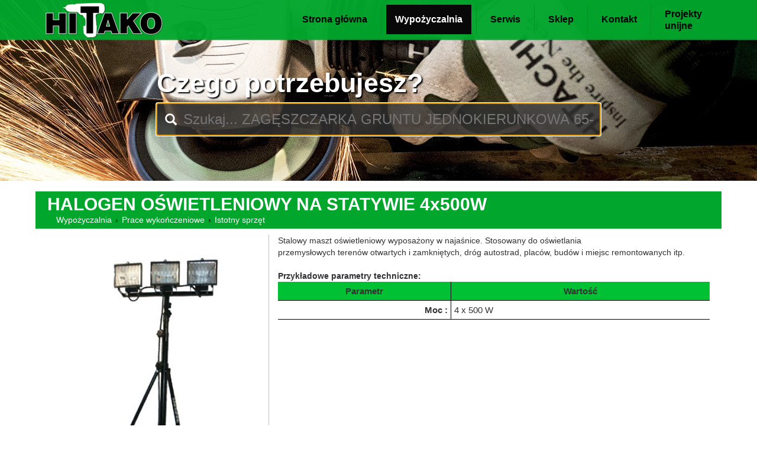

--- FILE ---
content_type: text/html; charset=UTF-8
request_url: https://hitako.pl/wypozyczalnia/istotny-sprzet/halogen-oswietleniowy-na-statywie-4x500w
body_size: 5853
content:
<!DOCTYPE html>
<html>
    <head>
                        <meta charset="utf-8">
        <meta http-equiv="X-UA-Compatible" content="IE=edge">
        <meta name="viewport" content="width=device-width, initial-scale=1">
                <title>HALOGEN OŚWIETLENIOWY NA STATYWIE 4x500W • Wypożyczalnia Hitako • Białystok</title>
                <link rel="icon" href="/favicon.ico">
        <meta name="Keywords" content="Wynajem , wypożyczalnia, wypożyczenie, pożyczenie cykliniarka, białystok, młot, zagęszczarka, wiertarka, szlifierka, wiertarka, beton, przycinarka, w Białymstoku, gilotyna, ubijak, laser, budowa, pompa, wibrator, zacieraczka, frezarka, betoniarka, agregat, spawanie, odkurzacz, wyburzenia, kucie, bruzdownica, pilarka, piła, osuszacz, nagrzewnica, spawanie, spalinowa, elektryczna, sprężarka, hydrauliczny, pneumatyczny, Wynajem, Sprzedaż , Serwis - Elektronarzędzi i Sprzętu budowlanego wypożyczalnia elektronarzędzi Hitako Białystok - Wypożyczanie - Sprzedaż - Serwis w Białymstoku,  HONDA , WACKER , ROZDRABNIACZ, BOSCH , MAKITA , HITACHI , METABO wynajem sprzętu budowlanego"/>
                <meta name="Description" content="Sklep ze sprzętem budowlanym ➤ ogrodniczym. Wypożyczalnia Hitako oferuje państwu ➤ Wynajem ➤ Sprzedaż ➤Serwis - Elektronarzędzi i Sprzętu budowlanego. Zapraszamy do kontaktu! Białystok na ul. Owsianej 6  ☎ tel. (85)7423544, na ul.Wyszyńskiego 6A  ☎ tel. (85)7423544" />
                                        <meta property="og:type" content="website" />
        <meta property="og:title" content="HALOGEN OŚWIETLENIOWY NA STATYWIE 4x500W • Wypożyczalnia Hitako • Białystok" />
                    <meta property="og:description" content="Stalowy maszt oświetleniowy wyposażony w najaśnice. Stosowany do oświetlania
przemysłowych terenów otwartych i zamkniętych, dróg autostrad, placów, budów i miej..." />
                        <meta property="og:image" content="https://hitako.pl/img/narz/1491325454b7ji6_mini.jpg" />
                <link rel="canonical" href="https://hitako.pl/wypozyczalnia/istotny-sprzet/halogen-oswietleniowy-na-statywie-4x500w" />
    
                <link href="/css/bootstrap.min.css" rel="stylesheet">
        <link href="/css/cocojumbo.css" rel="stylesheet">
        <link rel="preconnect" href="https://fonts.gstatic.com">
        <link href="https://fonts.googleapis.com/css2?family=Roboto+Slab:wght@400&display=swap" rel="stylesheet">
        <link rel="stylesheet" href="/css/jquery-ui.min.css">
                                   <script src="https://ajax.googleapis.com/ajax/libs/jquery/1.11.3/jquery.min.js"></script>
        <script src="/js/jquery-ui.min.js"></script>
        <script src="/js/lazyload.min.js"></script>
        <script src="/js/bootstrap.min.js"></script>
        <script src="/js/main.js"></script>
        <!-- Global site tag (gtag.js) - Google Analytics -->
        <script async
        src="https://www.googletagmanager.com/gtag/js?id=G-9CW1M6846B"></script>
        <!-- Google Tag Manager -->
        <script>(function(w,d,s,l,i){w[l]=w[l]||[];w[l].push({'gtm.start':
        new Date().getTime(),event:'gtm.js'});var f=d.getElementsByTagName(s)[0],
        j=d.createElement(s),dl=l!='dataLayer'?'&l='+l:'';j.async=true;j.src=
        'https://www.googletagmanager.com/gtm.js?id='+i+dl;f.parentNode.insertBefore(j,f);
        })(window,document,'script','dataLayer','GTM-NKD3KS2');</script>
        <!-- End Google Tag Manager -->
        <script type="application/ld+json">
            {
             "@context": "http://schema.org",
             "@type": "LocalBusiness",
             "address": {
              "@type": "PostalAddress",
              "addressLocality": "Białystok",
              "streetAddress": "Owsiana 6",
              "postalCode": " 15-837",
              "addressRegion": "podlaskie"
             },
             "name": "Wypożyczalnia i sklep ze sprzętem budowlanym i ogrodniczym",
              "openingHours": [
                "Mo-Fr 7:30-17:00",
                "Sa 7:30-14:00"
              ],
             "email": "sklep@hitako.pl",
             "telephone": "509 560 314",
             "vatID": "5421029630",
             "image": "http://hitako.pl/img/logo_git.png"
            }
        </script>
                                        </head>
    <body>
    <!-- Google Tag Manager (noscript) --> 
    <noscript><iframe src=https://www.googletagmanager.com/ns.html?id=GTM-NKD3KS2
    height="0" width="0" style="display:none;visibility:hidden"></iframe></noscript>
    <!-- End Google Tag Manager (noscript) -->
    
        <nav class="navbar navbar-inverse navbar-fixed-top" style="border: 1px solid transparent; padding: 7px;">
            <div class="container container-header">
                <div class="navbar-header">
                    <button type="button" class="navbar-toggle collapsed" data-toggle="collapse" data-target="#navbar" aria-expanded="false" aria-controls="navbar">
                        <span class="sr-only">Toggle navigation</span>
                        <span class="icon-bar"></span>
                        <span class="icon-bar"></span>
                        <span class="icon-bar"></span>
                    </button>
                    <div style="height:50px;">
                        &nbsp;
                        <div class="logo">
                            <a title="Strona głowna" href="/"><img alt="Wypożyczalnia Hitako • Sklep ze sprzętem budowlanym i ogrodniczym • Białystok" src="/img/logo_git.png" style="height:65px;"/></a>
                        </div>
                    </div>
                </div>
                <div id="navbar" class="navbar-collapse collapse navbar-right">
                                                                
                        <ul class="nav navbar-nav navbar-left menu-hit">
                            <li class=" hidden-sm"><a href="/">Strona główna</a></li>
                            <li class="active"><a href="/wypozyczalnia">Wypożyczalnia</a></li>
                            <li class=""><a href="/serwis">Serwis</a></li>
                            <li class=""><a href="/sklep">Sklep</a></li>
                            <li class=""><a href="/kontakt">Kontakt</a></li>
                            <li class=""><a style="padding: 6px 15px;" href="/projekty-ue">Projekty<br/>unijne</a></li>
                        </ul>
                </div>
            </div>
        </nav>
        <div id="jumbo" class="jumbotron search_panel">

                <div class="title_div ">
                    </div>
        
        <div class="container">
            <div class="row" style="margin-bottom:50px;">
                <div class="col-md-2">
                &nbsp;
                </div>
                <div class="col-md-8" style="min-height: 160px;">
                    <h2 style="color:white; font-weight:900; font-size:45px; text-shadow: 2px 2px 2px black;">Czego potrzebujesz?</h2>
                    <div class="search_container">
                        <form action="/wypozyczalnia" method="get">
                            <span class="icon"><span class="glyphicon glyphicon-search" aria-hidden="true"></span></span>
                            <input type="text" id="search_wypoz" name="search" value="" placeholder="Szukaj..."/>
                        </form>
                    </div>
            </div>
            <div class="col-md-2">
                &nbsp;
            </div>

        </div>
        </div>
        </div>

        <div class="container">
        <div class="row" style="padding-bottom:30px; min-height:250px;">
        <div id="main_container" style="padding:0px 5px 0px 5px;">
                    <div class="front_header">
        <h1>HALOGEN OŚWIETLENIOWY NA STATYWIE 4x500W</h1>
        <div class="crumbs">
            <ol>
                <li>
                    <a title="Powrót do listy narzędzi" href="/wypozyczalnia">Wypożyczalnia</a>
                </li>
                                                                                <li>
                            <a title="Przejdź do kategorii 'Prace wykończeniowe'" href="/wypozyczalnia/prace-wykonczeniowe">Prace wykończeniowe</a>
                        </li>
                                    <li class="active">
                    <a title="Przejdź do kategorii 'Istotny sprzęt'" href="/wypozyczalnia/istotny-sprzet">Istotny sprzęt</a>
                </li>
                              </ol>
        </div>
    </div>

    <div id="image_viewer" class="modal fade" tabindex="-1" role="dialog" aria-labelledby="Zdjęcie podglądowe" aria-hidden="true">
        <div class="modal-dialog modal-lg">
            <div class="modal-content">
                <div class="modal-body">
                    <img src="/img/narz/1491325454b7ji6_mini.jpg" alt="HALOGEN OŚWIETLENIOWY NA STATYWIE 4x500W" class="img-responsive">
                </div>
            </div>
        </div>
        </div>
        <div class="container">
            <div class="col-md-4 tool-info">
                <div style="position: relative;">
                    <img alt="" src="/img/narz/1491325454b7ji6_mini.jpg"" data-toggle="modal" data-target="#image_viewer" style="width:100%; cursor: -webkit-zoom-in; cursor: -moz-zoom-in;;"/>
                        <div class="narz_promo" style="display:none;"> PROMOCJA</div>
                </div>
                <div style="text-align: center;">
                    <div style="text-align:left; border-bottom:1px solid #00C033; margin-top:10px; font-size: 19px;">
                        <span type="brutto" class="price-type selected">Brutto</span> | <span type="netto" class="price-type">Netto</span>
                    </div>
                    <div style="clear:both; margin: 10px 0;">
                        <div style="float:left; width: 50%; border-right: 1px solid silver; margin-bottom:10px;">
                            <div style="font-size:34px; font-weight:bold;">
                                <span class="kwota_netto" style="display:none;">
                                                                            20.32 zł
                                                                    </span>
                                <span class="kwota_brutto">
                                                                            25.00 zł
                                                                    </span>
                            </div>
                            <div style="color:black;">Godzina</div>
                        </div>

                         <div style="float:right; width: 50%; margin-bottom:10px;">
                            <div style="font-size:34px; font-weight:bold;">
                                <span class="kwota_netto" style="display:none;">
                                                                            65.04 zł
                                                                    </span>
                                <span class="kwota_brutto">
                                                                            80.00 zł
                                                                    </span>
                            </div>
                            <div style="color:black;">Doba</div>
                        </div>
                    </div>
                    <h3><b>zabezpieczenie:</b> 200 zł</h3>
                </div>
                <div>
                    <div class="delivery-header">
                        <span>Dostawa</span>
                    </div>
                    <div class="delivery-content">
                        Oferujemy także usługę transportu maszyn na terenie Białegostoku oraz okolic.
                    </div>
                    <div style="margin-top: 25px;" class="delivery-header visible-xs-block visible-sm-block">
                        <span>Informacje</span>
                    </div>
                </div>
            </div>
            <div class="col-md-8" style=" min-height: 100px;">
                                    Stalowy maszt oświetleniowy wyposażony w najaśnice. Stosowany do oświetlania<br />
przemysłowych terenów otwartych i zamkniętych, dróg autostrad, placów, budów i miejsc remontowanych itp.
                                <div style="text-align: center; margin-top:20px;">
                                    <div style="text-align:left"><strong>Przykładowe parametry techniczne:</strong></div>
                    <table class="tabela_param" width="100%" cellpadding="0" cellspacing="0" border="0">
                        <tr>
                            <td width="40%" style="text-align: center; font-weight: bold; background-color:#00C033;">Parametr</td>
                            <td width="60%" style="text-align: center; font-weight: bold; background-color:#00C033;">Wartość</td>
                        </tr>
                                            <tr>
                            <td style="text-align: right; font-weight: bold;">Moc :</td>
                            <td style="text-align: left;">4 x 500 W</td>
                        </tr>
                                        </table>
                                </div>
            </div>
        </div>
    

        <div class="container">
        <div class="col-xs-12 col-md-12" style="margin-top:20px;">
            <div class="front_header"> <h3>Inne z tej kategorii</h3>
            </div>
            <div class="row">
                                    <div class="col-xs-6 col-md-2 small-cover">
    <div class="hvr-fade wypoz_poz">
        <a href="/wypozyczalnia/frezowanie-i-szlifowanie/szlifierka-lastrico-katowa-130mm">
            <div align="center" class="photo_mobile"><img alt="" class="lazyload" data-src="/img/narz/thumbnail/1458562396c6V62_mini.png" /></div>
            <div class="nazwa" style="text-align:center;">SZLIFIERKA LASTRICO KĄTOWA 130mm</div>
                <div class="promocja" style="visibility:hidden;"><span>PROMOCJA!</span></div>
                <div class="cena" style="">
                    <div class="left">
                        <div class="kwota">
                                                            20 zł
                                                    </div>
                        <div class="okres">Godzina</div>
                    </div>

                    <div class="right">
                        <div class="kwota">
                                                            60 zł
                                 
                        </div>
                        <div class="okres">Doba</div>
                    </div>
                </div>
        </a>
    </div>
</div>
                                    <div class="col-xs-6 col-md-2 small-cover">
    <div class="hvr-fade wypoz_poz">
        <a href="/wypozyczalnia/istotny-sprzet/przedluzacze-230v">
            <div align="center" class="photo_mobile"><img alt="" class="lazyload" data-src="/img/narz/thumbnail/brak_zdjecia.jpg" /></div>
            <div class="nazwa" style="text-align:center;">PRZEDŁUŻACZE 230V</div>
                <div class="promocja" style="visibility:hidden;"><span>PROMOCJA!</span></div>
                <div class="cena" style="">
                    <div class="left">
                        <div class="kwota">
                                                            5 zł
                                                    </div>
                        <div class="okres">Godzina</div>
                    </div>

                    <div class="right">
                        <div class="kwota">
                                                            18 zł
                                 
                        </div>
                        <div class="okres">Doba</div>
                    </div>
                </div>
        </a>
    </div>
</div>
                                    <div class="col-xs-6 col-md-2 small-cover">
    <div class="hvr-fade wypoz_poz">
        <a href="/wypozyczalnia/istotny-sprzet/przyssawki-do-szyb">
            <div align="center" class="photo_mobile"><img alt="" class="lazyload" data-src="/img/narz/thumbnail/14569478380bNKo_mini.jpg" /></div>
            <div class="nazwa" style="text-align:center;">PRZYSSAWKI DO SZYB</div>
                <div class="promocja" style="visibility:hidden;"><span>PROMOCJA!</span></div>
                <div class="cena" style="">
                    <div class="left">
                        <div class="kwota">
                                                            ---
                                                    </div>
                        <div class="okres">Godzina</div>
                    </div>

                    <div class="right">
                        <div class="kwota">
                                                            20 zł
                                 
                        </div>
                        <div class="okres">Doba</div>
                    </div>
                </div>
        </a>
    </div>
</div>
                                    <div class="col-xs-6 col-md-2 small-cover">
    <div class="hvr-fade wypoz_poz">
        <a href="/wypozyczalnia/istotny-sprzet/przedluzacze-400v-do-50m">
            <div align="center" class="photo_mobile"><img alt="" class="lazyload" data-src="/img/narz/thumbnail/brak_zdjecia.jpg" /></div>
            <div class="nazwa" style="text-align:center;">PRZEDŁUŻACZE 400V DO 50m</div>
                <div class="promocja" style="visibility:hidden;"><span>PROMOCJA!</span></div>
                <div class="cena" style="">
                    <div class="left">
                        <div class="kwota">
                                                            15 zł
                                                    </div>
                        <div class="okres">Godzina</div>
                    </div>

                    <div class="right">
                        <div class="kwota">
                                                            50 zł
                                 
                        </div>
                        <div class="okres">Doba</div>
                    </div>
                </div>
        </a>
    </div>
</div>
                                    <div class="col-xs-6 col-md-2 small-cover">
    <div class="hvr-fade wypoz_poz">
        <a href="/wypozyczalnia/istotny-sprzet/taczka-budowlana">
            <div align="center" class="photo_mobile"><img alt="" class="lazyload" data-src="/img/narz/thumbnail/145863658341pcd_mini.jpg" /></div>
            <div class="nazwa" style="text-align:center;">TACZKA BUDOWLANA</div>
                <div class="promocja" style="visibility:hidden;"><span>PROMOCJA!</span></div>
                <div class="cena" style="">
                    <div class="left">
                        <div class="kwota">
                                                            ---
                                                    </div>
                        <div class="okres">Godzina</div>
                    </div>

                    <div class="right">
                        <div class="kwota">
                                                            30 zł
                                 
                        </div>
                        <div class="okres">Doba</div>
                    </div>
                </div>
        </a>
    </div>
</div>
                                    <div class="col-xs-6 col-md-2 small-cover">
    <div class="hvr-fade wypoz_poz">
        <a href="/wypozyczalnia/istotny-sprzet/prostownik-ladowanie-akumulatorow">
            <div align="center" class="photo_mobile"><img alt="" class="lazyload" data-src="/img/narz/thumbnail/14584780230RkRS_mini.jpg" /></div>
            <div class="nazwa" style="text-align:center;">PROSTOWNIK - ŁADOWANIE AKUMULATORÓW</div>
                <div class="promocja" style="visibility:hidden;"><span>PROMOCJA!</span></div>
                <div class="cena" style="">
                    <div class="left">
                        <div class="kwota">
                                                            ---
                                                    </div>
                        <div class="okres">Godzina</div>
                    </div>

                    <div class="right">
                        <div class="kwota">
                                                            40 zł
                                 
                        </div>
                        <div class="okres">Doba</div>
                    </div>
                </div>
        </a>
    </div>
</div>
                            </div>
        </div>
    </div>
        

    
    <style>
        @media (max-width: 992px) {
            .tool-info {
                border-right: 0px !important;
            }
        }

        .tool-info {
            border-right:1px solid silver; 
            min-height: 100px;
        }
        .price-type{
            padding:4px 8px 4px 8px;
            cursor:pointer;
            font-size:19px;
            margin-bottom: 1px;
        }
        .price-type:hover {
            background-color: #008723;
            color: white;
        }
        .price-type.selected{
            background-color: #00a72c;
            color: white;
        }

        .delivery-header {
            text-align:left; 
            border-bottom:1px solid #00C033; 
            margin-top:10px; 
            font-size: 19px;
        }

        .delivery-header span {
            padding: 4px 8px 4px 8px;
            font-size: 19px;
            margin-bottom: 1px;
            background-color: #00a72c;
            color: rgb(232, 230, 227);
        }

        .delivery-content {
            text-align:justify;
            margin: 5px 7px;
        }
    </style>
    <script>
        $( document ).ready(function() {
            $( ".price-type" ).click(function() {
                $('.price-type').removeClass('selected');
                $(this).addClass('selected');
                    if($(this).attr('type') == "netto"){
                        $('.kwota_netto').css('display','');
                        $('.kwota_brutto').css('display','none');
                    }else{
                        $('.kwota_netto').css('display','none');
                        $('.kwota_brutto').css('display','');
                    }
            });
        });
    </script>
        </div>
        <div id="pageContent" style="min-height:250px; display:none;"></div>
        </div>
        </div>
            <div class="jumbotron conditions_panel">
        <div class="container">
        <div class="row">
            <div class="col-md-4">
            <div class="conditions_box">
                <div align="center"><img alt="" src="https://cdn3.iconfinder.com/data/icons/meanicons-4/512/meanicons_7-48.png" style="padding-top:12px; padding-bottom:11px;"/></div>
                    <div id="container_condition1" >
                    
                	
                	
                	
                	
                	
                	
                	
                	
                	
                	
                	
                	Oferujemy także usługę transportu maszyn na terenie Białegostoku oraz okolic.                                                                                                                                                                                                
                    </div>
            </div>
            </div>
            <div class="col-md-4">
            <div class="conditions_box">
                <div align="center"><img alt="" src="/img/Money01-48.png" /></div>
                <div id="container_condition2" >
                    
          		
          		
          		
          		
          		
          		
          		
          		
          		
          		
          		
          		Przy pierwszym wypożyczeniu pobierane jest <strong>podwójne zabezpieczenie zwrotne.</strong>                                                                                                                                                
                </div>
            </div>
        </div>
            <div class="col-md-4">
            <div class="conditions_box">
                <div align="center"><img alt="" src="/img/Profile01-48.png" /></div>
                <div id="container_condition3" >
                    
          		
          		
          		
          		
          		
          		
          		
          		
          		
          		
          		
          		Podczas rejestracji wymagany jest dokument tożsamości zawierający aktualne zdjęcie.                                                                                                                                                
                </div>
            </div>
            </div>

        </div>
        <div class="row" style="text-align:center;">
            <a class="btn btn-default hvr-grow" href="/umowa-najmu" role="button">Warunki umowy najmu &raquo;</a>
        </div>
        </div>
        </div>

        <div class="container">
        <div class="row">
          
            <div class="col-md-10">
                <div id="container_kontakt_footer" >
                    <div style="width: 100%; display: inline-block;">

    <div style="display:inline-block; margin: 0 5px 0 5px;">

        <p><strong>Wypożyczalnia:</strong></p>

        <p><a href="https://hitako.pl/wypozyczalnia/bruzdownice">Bruzdownice</a></p>

        <p><a href="https://hitako.pl/wypozyczalnia/drabiny-i-transport">Drabiny i transport</a></p>

        <p><a href="https://hitako.pl/wypozyczalnia/generatory-pradu">Generatory prądu</a></p>

        <p><a href="https://hitako.pl/wypozyczalnia/nagrzewnice-osuszacze-i-klimatyzatory">Nagrzewnice, osuszacze</a></p>

        <p><a href="https://hitako.pl/wypozyczalnia/obrobka-betonu">Obróbka betonu</a></p>

        <p><a href="https://hitako.pl/wypozyczalnia/ogrod">Ogród</a></p>

    </div>

    <div style="display:inline-block; margin: 0 5px 0 5px;">
        
        <p><a href="https://hitako.pl/wypozyczalnia/prace-wykonczeniowe">Prace wykończeniowe</a></p>

        <p><a href="https://hitako.pl/wypozyczalnia/spawanie">Spawanie</a></p>

        <p><a href="https://hitako.pl/wypozyczalnia/sprezarki">Sprężarki</a></p>

        <p><a href="https://hitako.pl/wypozyczalnia/wykrywacze-metalu-w-ziemi">Wykrywacze metalu w ziemi</a></p>

        <p><a href="https://hitako.pl/wypozyczalnia/zageszczanie-gruntu">Zagęszczanie gruntu</a></p>

        <p><a href="https://hitako.pl/wypozyczalnia/zakretarki-udarowe">Zakrętarki udarowe</a></p>

    </div>

    <div style="display:inline-block; margin: 0 5px 0 5px;">

        <p><a href="https://hitako.pl/"><strong>Strona główna</strong></a></p>

        <p><a href="https://hitako.pl/serwis"><strong>Serwis</strong></a></p>

        <p><a href="https://hitako.pl/sklep"><strong>Sklep</strong></a></p>

        <p><a href="https://hitako.pl/kontakt"><strong>Kontakt</strong></a></p>
        
    </div>

    <div style="display: inline-block; margin: 0 5px 0 5px;">

        <p><strong>ul. Owsiana 6,&nbsp;</strong>Białystok 15-837<br>
        <strong>Wypożyczalnia, Serwis</strong><br><br>
        <a href="tel:+48856647440">tel. 85 664 74 40</a><br>
        <a href="tel:+48502153431">kom. 502 153 431</a><br>​​​​​​​
        <strong>Sprzedaż</strong><br>
        <a href="tel:+48509560314">kom. 509 560 314</a><br>

    </div>

    <div style="display: inline-block; margin: 0 5px 0 5px;">

        <strong>ul. Wyszyńskiego 6A lok. 5, <br>
        </strong>Białystok&nbsp;15-888 <strong>Pawilon Kupiec&nbsp;</strong><br><br>
        <a href="tel:+48857423544">tel. 85 742 35 44</a>&nbsp;<br>
        <a href="tel:+488574442">tel. 85 744 42 19</a>&nbsp;<br>
        <a href="tel:+48606293319">kom. 606 293 319</a><br>

    </div>

</div>        

<div style="display: inline-block;">

    

    
    
    <p>NIP: 5421029630</p>
    

    
</div>
    
         
            </div>
        </div>
           
        </div>


        <hr class="spacer">

       <div>
            <footer>
                <p>&copy; 2017 Hitako - Wypożyczalnia sprzętu budowlanego</p>
            </footer>
        </div>
        </div>

            </body>
</html>


--- FILE ---
content_type: text/css
request_url: https://hitako.pl/css/cocojumbo.css
body_size: 2350
content:
body {
  padding-bottom: 20px;
}

#jumbo {
  padding-top: 0px;
  margin-bottom:8px;
}

.title_div{
	padding-top: 66px;
	margin-bottom: 30px;
	text-align:center;
	color: black;
	background-color: rgba(0, 167, 44, 0.8);
}

.title_div.active {
	padding:8px;
	margin-bottom: 0px !important;
	padding-top: 66px;
}

.title_div h2, .title_div h1{
	font-family: 'Roboto Slab', serif;
}

.title_div h1 {
	font-size: 30px;
}

@media (max-width: 700px) {
	.title_div h1 {
		font-size: 25px;
	}
}

.title_div h2 {
	font-size: 24px;
}

.logo{
	font-size: 40px;
	font-weight:bold;
	letter-spacing: 7px;
	color:#000;
	position:absolute;
 	top:0;
	z-index:100;
  padding: 0 5px 5px 5px;
}

a:link {
	text-decoration: none;
	color: #333;
}
a:visited {
	text-decoration: none;
	color: #333;
}
a:hover {
	text-decoration: none;
	color: #333;
}
a:active {
	text-decoration: none;
	color: #333;
}


.menu-hit li{

}

.navbar{
	background-color: rgba(0, 167, 44, 0.8);
	color:#000;

}

.spacer {
  border-top: 1px solid #008d25;
}

.navbar-inverse .navbar-nav>li>a{
	color:black;
	font-weight:700;
  font-size: 16px;
  margin: 0 8px;
}
.navbar-inverse .navbar-nav>li{
  border-right: 1px solid #008d25;
}
.navbar-inverse .navbar-nav>li:last-child{
  border-right: 0px solid #008d25;
}

.navbar-inverse .navbar-nav>li>a:hover{
	color:black;
	font-weight:700;
	background-color:white;
}

.search_container{
  width: 100%;
  vertical-align: middle;
  white-space: nowrap;
  position: relative;
}

#search_wypoz{
	width:100%;
border:0px;
float: left;
background-color: rgba(51,51,51, 0.8);
font-size:24px;
padding: 10px 10px 10px 45px;
}

@media (max-width: 700px) {
	#search_wypoz{
		background-color: rgba(51,51,51, 1);
	}
}

.search_panel{
	min-height: 100px;
	width:100%;  /* 0px -260px/100% no-repeat fixed;	 */
	background: url(/img/top_background.jpg) no-repeat center top #fff;
	background-attachment: fixed;
    background-size: 2000px 700px;
	padding-bottom:0px;
}

.conditions_panel{
	min-height: 150px;
}

.conditions_box{
	background-color: rgba(255,255,255, 0.7);
	min-height: 150px;
	padding:20px;
	margin-bottom: 20px;
	color:#000;
	font-size:16px;
	text-align: justify;
    text-justify: inter-word;


  -webkit-box-shadow: 10px 10px 88px -26px rgba(0,0,0,0.75);
  -moz-box-shadow: 10px 10px 88px -26px rgba(0,0,0,0.75);
  box-shadow: 10px 10px 88px -26px rgba(0,0,0,0.75);
}

#search_wypoz{
	color:#FFF;
}

.static_footer {
  position:fixed;
  bottom: 0;
  width: 100%;
  /* Set the fixed height of the footer here */
  height: 60px;
  background-color:#00a72c;
}
.static_footer .container {
  padding-right: 15px;
  padding-left: 15px;
  color: black;
  text-align:right;
}

.search_container .icon{
  position: absolute;
  top: 50%;
  margin-left: 14px;
  margin-top: 15px;
  z-index: 1;
  color:#FFF;
  font-size:20px;
}

.front_cover{
	position:relative;
	min-height:230px;
	margin-top:10px;
	cursor:pointer;
}

.front_cover h2{
	color:white; 
	font-weight:900; 
	font-size:45px; 
	text-shadow: 2px 2px 2px black; 
	margin-right:20px;
	margin-left:20px;
}

.front_header{
	position: relative;

	padding: 5px 10px 5px 20px; 
	margin-bottom:10px; 
	margin-top:10px; 
	background-color:#00a72c; 
	color:white;
}

.front_header > h1,.front_header > h2,.front_header > h3 {
	margin: 0px;
	font-weight: bold;
}

.front_header > h1 {
	font-size: 30px;
}

.front_header a {
	color: white;
}

.front_header a:hover {
	color: black;
}

.front_header > .crumbs ol {
	list-style: none;
    padding: 0 15px;
    margin: 0;
}

.front_header > .crumbs ol>li {
    display: inline-block;
}

.front_header > .crumbs ol>li+li:before {
    padding: 0 2px;
    color: black;
    content: "\0203a";
}

.front_header > .crumbs ol>li a {
	color: white;
}

.front_header > .crumbs ol>li.active a {
	
}

.front_header > .crumbs ol>li a:hover {
	color: black;
}

@media (max-width: 700px) {
	.front_cover{
		min-height:130px !important;
	  }
}

@media (max-width: 992px) {
  .front_cover{
    min-height:170px;
    margin-top:5px;
  }
  .small-cover{
    padding-left: 2px !important;
    padding-right: 2px !important;
  }
  .mobile-container{
    width: 100%;
  }
  .logo{
    left: 30px;
  }

}


.promo_panel{
	background-color: rgba(255,255,255, 0.8);
	padding: 10px;
	text-align:center;
	font-size:18px;
	font-weight:bold;
	margin-top:15px;
	cursor:pointer;
	border-bottom:1px solid #999;
}

.promo_panel:hover{
	background-color: rgba(255,255,255, 1);
}

.kategorie_wypoz ul{
	padding-left: 20px;
}
.kategorie_wypoz li:hover{
	background-color: #F2F2F2;
}
.kategorie_wypoz .selected li{
	background-color: #F2F2F2;
}
.kategorie_wypoz .selected a{
	font-weight: bold;
	padding: 3px 9px 3px 9px;
	color:white !important;
	background-color:#00a72c;
	display: block;
}
.kategorie_wypoz li{
	font-size:16px;
}
.wypoz_pages{ font-size:18px; }
.wypoz_pages a{
	margin:0px 5px 0px 5px;
	color:#00a72c;
}

@media screen and (max-width: 992px) {
	.category-list {
		border-right: 0px !important;
	}

	.container-header {
		margin-right: 0px;
	}

	.navbar-inverse .navbar-nav>li>a {
		margin: 0px;

	}
}

.container-header {

}

.category-list {
	border-right: 1px solid silver;
}

.wypoz_poz{
	min-height: 100px;
	text-align: left;
	border: 1px solid #CCC;
	padding: 5px 8px 0px 8px;
	margin-bottom: 12px;
	    display: block;

  -webkit-box-shadow: 10px 10px 88px -26px rgba(0,0,0,0.2);
  -moz-box-shadow: 10px 10px 88px -26px rgba(0,0,0,0.2);
  box-shadow: 10px 10px 88px -26px rgba(0,0,0,0.2);
}
.wypoz_poz:hover{
	background-color: #F2F2F2;
}
.wypoz_poz .photo{
	min-height:100px;
	height:190px;
	vertical-align: middle;
	background-color:#FFF;
}
.wypoz_poz .photo_mobile{
	min-height:100px;
	height:95px;
	vertical-align: middle;
	background-color:#FFF;
}
.wypoz_poz .photo img{
	max-width:100%;
	max-height: 190px;
}
.wypoz_poz .photo_mobile img{
	max-width:100%;
	max-height: 95px;
}
.wypoz_poz .promocja span{
	font-size:10px;
	color:white;
	padding:2px;
	background-color:red;
}
.wypoz_poz .nazwa{
	width:98%;
	font-size:13px;
	font-weight: bold;
}
.wypoz_poz .nazwa_mobile{
	width:98%;
	font-size:13px;
	min-height:60px;
	font-weight: bold;
}
.wypoz_poz .cena{
	font-weight: bold;
	text-align: center;
  clear: both;
  margin-bottom: 5px;
}

.wypoz_poz .cena > div.left{
  float: left;
  width: 50%;
  border-right: 1px solid silver;
  margin-bottom: 5px;
}

.wypoz_poz .cena > div.right{
  float: right;
  width: 50%;
  margin-bottom: 5px;
}

.wypoz_poz .cena div.kwota{
  font-size: 20px;
}
.wypoz_poz .cena div.okres{
  font-size: 12px;
}

.col-height {
  display: table-cell;
  float: none;
  height: 100%;
}

.tabela_param tr td:first-child{
	font-weight: bold;
	border-right: 1px solid black;
}
.tabela_param tr td{
	padding: 5px 5px 5px 5px;
	border-bottom: 1px solid black;
  font-size: 15px;
}


.news_article{
	border-bottom: 1px solid silver;
	background-color:#E6E6E6;
	margin-top:10px;
	min-height:50px;
	padding-left: 5px;
}

.news_empty {
	text-align: center;
	font-size: 20px;
	margin-top: 40px;
	color: silver;
}

.news_article:hover{
	background-color:#D6D6D6;
}

.news_article.active{
	background-color: #FFF;
}

.news_date_container{
	cursor: pointer;
}

.news_date_container .date {
	float:left;
	min-width:120px;
	margin-right: 5px;
	border-right:1px solid silver;
}
.news_article .title {
	font-size:24px;
}
.news_article .text {
	clear:both;
	padding: 5px;
}
.news_date_container .date .date_day{
	float:left;
	font-size:30px;
	padding-right:5px;
}

.service_container{
	border-bottom:1px solid silver;
	padding:5px;
	text-align:left;
}

.service_container .button_group{
	text-align:right;
	padding-right:10px;
	margin-top:8px;
}

.service_container input{
	width:80%;
	border:1px solid #00a72c;
	font-size:19px;
}


.events_container{
	min-height:100px;
}

.event_position{
	padding:5px;
	border-bottom:1px solid silver;
}

.event_position .event_time{
	float:left;
	font-weight:bold;
	margin-right:8px;
}

.search_service{
	padding:5px;
}

.search_service input{
		width:80%;
}

.narz_promo{
	position:absolute; top:0; font-size:25px; color:white; font-weight:bold; right:0; padding:4px 8px 4px 8px; float:right; background-color:red;
}

.logos_container .helper {
    display: inline-block;
    height: 100%;
    vertical-align: middle;
}
.logos_container .row div{ height:110px;}
.logos_container img {
    vertical-align: middle;
	max-width:90%;
	max-height:100px;
}




/* https://github.com/IanLunn/Hover/blob/master/css/hover.css */

/* Sink */
.hvr-sink {
	display: inline-block;
	vertical-align: middle;
	-webkit-transform: perspective(1px) translateZ(0);
	transform: perspective(1px) translateZ(0);
	box-shadow: 0 0 1px rgba(0, 0, 0, 0);
	-webkit-transition-duration: 0.3s;
	transition-duration: 0.3s;
	-webkit-transition-property: transform;
	transition-property: transform;
	-webkit-transition-timing-function: ease-out;
	transition-timing-function: ease-out;
  }
  .hvr-sink:hover, .hvr-sink:focus, .hvr-sink:active {
	-webkit-transform: translateY(8px);
	transform: translateY(8px);
  }

  /* Float */
.hvr-float {
	display: inline-block;
	vertical-align: middle;
	-webkit-transform: perspective(1px) translateZ(0);
	transform: perspective(1px) translateZ(0);
	box-shadow: 0 0 1px rgba(0, 0, 0, 0);
	-webkit-transition-duration: 0.3s;
	transition-duration: 0.3s;
	-webkit-transition-property: transform;
	transition-property: transform;
	-webkit-transition-timing-function: ease-out;
	transition-timing-function: ease-out;
  }
  .hvr-float:hover, .hvr-float:focus, .hvr-float:active {
	-webkit-transform: translateY(-8px);
	transform: translateY(-8px);
  }

  /* BACKGROUND TRANSITIONS */
/* Fade */
.hvr-fade {
	vertical-align: middle;
	-webkit-transform: perspective(1px) translateZ(0);
	transform: perspective(1px) translateZ(0);
	box-shadow: 0 0 1px rgba(0, 0, 0, 0);
	overflow: hidden;
	-webkit-transition-duration: 0.3s;
	transition-duration: 0.3s;
	-webkit-transition-property: color, background-color;
	transition-property: color, background-color;
  }
  .hvr-fade:hover, .hvr-fade:focus, .hvr-fade:active {
	background-color: #F2F2F2;
	color: white;
  }